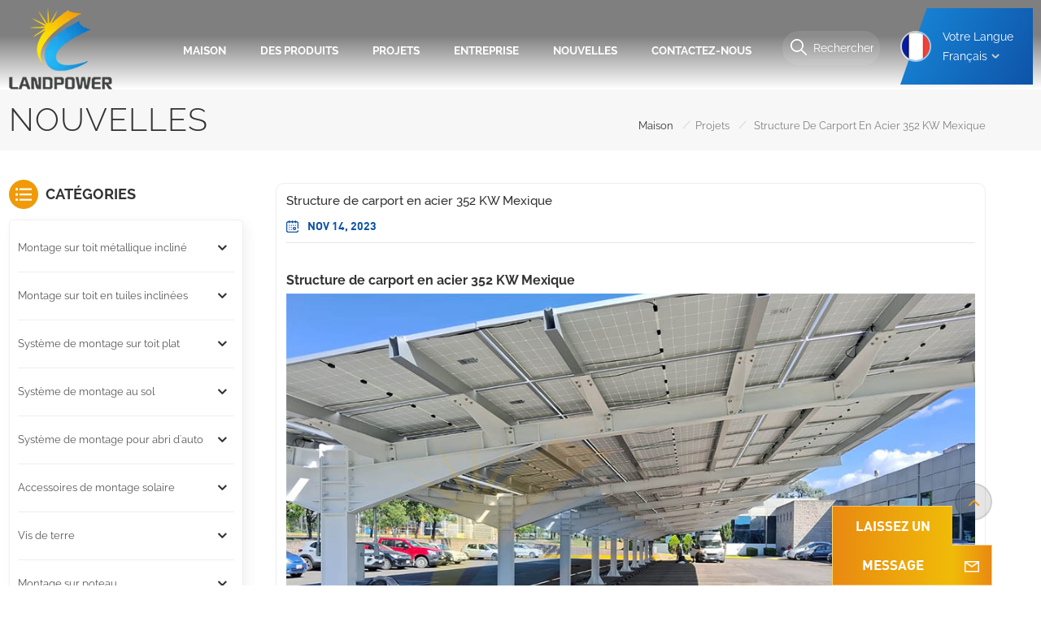

--- FILE ---
content_type: text/html; charset=UTF-8
request_url: https://fr.landpowersolar.com/steel-carport-structure-352-kw-mexico
body_size: 14502
content:
<!DOCTYPE html PUBLIC "-//W3C//DTD XHTML 1.0 Transitional//EN" "http://www.w3.org/TR/xhtml1/DTD/xhtml1-transitional.dtd">
<html xmlns="http://www.w3.org/1999/xhtml">
<head>
<meta http-equiv="X-UA-Compatible" content="IE=edge">
<meta name="viewport" content="width=device-width,initial-scale=1,minimum-scale=1,maximum-scale=1,user-scalable=no,viewport-fit=cover">
<meta http-equiv="Content-Type" content="text/html; charset=utf-8" />
<meta http-equiv="X-UA-Compatible" content="IE=edge,Chrome=1" />
<meta http-equiv="X-UA-Compatible" content="IE=9" />
<meta http-equiv="Content-Type" content="text/html; charset=utf-8" />
	<meta name="csrf-token" content="XbmPqT1gco66j7bmfKjCl6YGT3fbr2s8Awmbtr6e">
	<title>Structure de carport en acier 352 KW Mexique - landpowersolar.com</title>
	<meta name="description" content="Structure de carport en acier 352 KW Mexique




La station d'alimentation solaire pour abri de voiture utilise un abri de voiture solaire en acier unipolaire, plus d'espace pour le stationnement de voiture, beau, facile et rapide &agrave; installer, pour plus de d&eacute;tails, veuillez cliquer ici" />
	<meta name="keywords" content="Structure de carport en acier 352 KW Mexique" />
	<link rel="shortcut icon" href="https://fr.landpowersolar.com/storage/uploads/images/202302/28/1677548970_ffPjDK5tBX.png" type="image/png">

			<link rel="alternate" hreflang="EngLish" href="https://www.landpowersolar.com/steel-carport-structure-352-kw-mexico" />
			<link rel="alternate" hreflang="Español" href="https://es.landpowersolar.com/steel-carport-structure-352-kw-mexico" />
			<link rel="alternate" hreflang="Português" href="https://pt.landpowersolar.com/steel-carport-structure-352-kw-mexico" />
			<link rel="alternate" hreflang="Deutsch" href="https://de.landpowersolar.com/steel-carport-structure-352-kw-mexico" />
			<link rel="alternate" hreflang="Français" href="https://fr.landpowersolar.com/steel-carport-structure-352-kw-mexico" />
			<link rel="alternate" hreflang="română" href="https://ro.landpowersolar.com/steel-carport-structure-352-kw-mexico" />
			<link rel="alternate" hreflang="日本語" href="https://ja.landpowersolar.com/steel-carport-structure-352-kw-mexico" />
			<link rel="alternate" hreflang="한국어" href="https://ko.landpowersolar.com/steel-carport-structure-352-kw-mexico" />
			<link rel="alternate" hreflang="Italiano" href="https://it.landpowersolar.com/steel-carport-structure-352-kw-mexico" />
			<link rel="alternate" hreflang="Magyar" href="https://hu.landpowersolar.com/steel-carport-structure-352-kw-mexico" />
		<link rel="alternate" href="https://www.landpowersolar.com/steel-carport-structure-352-kw-mexico" hreflang="x-default" />
	<link type="text/css" rel="stylesheet" href="https://fr.landpowersolar.com/images/moban.css">
<link type="text/css" rel="stylesheet" href="https://fr.landpowersolar.com/front/css/bootstrap.css">
<link type="text/css" rel="stylesheet" href="https://fr.landpowersolar.com/front/css/style.css">

	<script type="text/javascript" src="https://fr.landpowersolar.com/front/js/jquery-1.8.3.js"></script>
<script type="text/javascript" src="https://fr.landpowersolar.com/front/js/bootstrap.min.js"></script>
<script type="text/javascript" src="https://fr.landpowersolar.com/front/js/swiper.min.js"></script>
<script type="text/javascript">
	//fixed-nav
	$(document).on("scroll",function(){
		if($(document).scrollTop()>20){
			$("header").removeClass("large").addClass("small");
		}
		else{
			$("header").removeClass("small").addClass("large");
		}
	});
</script>


<!--[if ie9]
<script src="https://fr.landpowersolar.com/front/js/html5shiv.min.js"></script>
<script src="https://fr.landpowersolar.com/front/js/respond.min.js"></script>
-->

<!--[if IE 8]>
    <script src="https://oss.maxcdn.com/libs/html5shiv/3.7.0/html5shiv.js"></script>
    <script src="https://oss.maxcdn.com/libs/respond.js/1.3.0/respond.min.js"></script>
<![endif]-->


	<meta name="google-site-verification" content="-f2cthrorKcJ-QIJxPg_Itxuv-qlJw_TgIzSpTu5z9Q" />
	<!-- Google Tag Manager -->
<script>(function(w,d,s,l,i){w[l]=w[l]||[];w[l].push({'gtm.start':
new Date().getTime(),event:'gtm.js'});var f=d.getElementsByTagName(s)[0],
j=d.createElement(s),dl=l!='dataLayer'?'&l='+l:'';j.async=true;j.src=
'https://www.googletagmanager.com/gtm.js?id='+i+dl;f.parentNode.insertBefore(j,f);
})(window,document,'script','dataLayer','GTM-MKK48PMT');</script>
<!-- End Google Tag Manager -->
	</head>

<body  oncontextmenu="return false" onselectstart="return false" ondragstart="return false" onbeforecopy="return false" oncopy=document.selection.empty() onselect=document.selection.empty()>

<header class=" large" role="navigation">

<div class="header">
	<div class="container">
		<ul class="language">
			<li>
				<div class="menu">
					<em class="menu-title">
																																																																																												<picture>
										<source type="image/webp" srcset="storage/uploads/images/202302/28/1677571018_jqete1NLp0.webp">
										<source type="image/jpeg" srcset="storage/uploads/images/202302/28/1677571018_jqete1NLp0.jpg">
										<img src="https://fr.landpowersolar.com/storage/uploads/images/202302/28/1677571018_jqete1NLp0.jpg" alt="Français">
									</picture>
														<p>Votre langue<span>Français<i></i></span></p></em>
																																																																											<div class="menu-dropdown">
						<ul class="list clearfix">
														<li class=""><a href="https://www.landpowersolar.com/steel-carport-structure-352-kw-mexico">										<picture>
											<source type="image/webp" srcset="storage/uploads/images/202302/28/1677570876_udIWaGkAZV.webp">
											<source type="image/jpeg" srcset="storage/uploads/images/202302/28/1677570876_udIWaGkAZV.jpg">
											<img src="https://fr.landpowersolar.com/storage/uploads/images/202302/28/1677570876_udIWaGkAZV.jpg" alt="EngLish">
										</picture>
									<p>EngLish</p></a></li>
														<li class=""><a href="https://es.landpowersolar.com/steel-carport-structure-352-kw-mexico">										<picture>
											<source type="image/webp" srcset="storage/uploads/images/202302/28/1677570889_ChufoTP8Bg.webp">
											<source type="image/jpeg" srcset="storage/uploads/images/202302/28/1677570889_ChufoTP8Bg.jpg">
											<img src="https://fr.landpowersolar.com/storage/uploads/images/202302/28/1677570889_ChufoTP8Bg.jpg" alt="Español">
										</picture>
									<p>Español</p></a></li>
														<li class=""><a href="https://pt.landpowersolar.com/steel-carport-structure-352-kw-mexico">										<picture>
											<source type="image/webp" srcset="storage/uploads/images/202302/28/1677570915_8T33mjYXth.webp">
											<source type="image/jpeg" srcset="storage/uploads/images/202302/28/1677570915_8T33mjYXth.jpg">
											<img src="https://fr.landpowersolar.com/storage/uploads/images/202302/28/1677570915_8T33mjYXth.jpg" alt="Português">
										</picture>
									<p>Português</p></a></li>
														<li class=""><a href="https://de.landpowersolar.com/steel-carport-structure-352-kw-mexico">										<picture>
											<source type="image/webp" srcset="storage/uploads/images/202302/28/1677570934_X3y76182Wl.webp">
											<source type="image/jpeg" srcset="storage/uploads/images/202302/28/1677570934_X3y76182Wl.jpg">
											<img src="https://fr.landpowersolar.com/storage/uploads/images/202302/28/1677570934_X3y76182Wl.jpg" alt="Deutsch">
										</picture>
									<p>Deutsch</p></a></li>
														<li class=" active "><a href="https://fr.landpowersolar.com/steel-carport-structure-352-kw-mexico">										<picture>
											<source type="image/webp" srcset="storage/uploads/images/202302/28/1677571018_jqete1NLp0.webp">
											<source type="image/jpeg" srcset="storage/uploads/images/202302/28/1677571018_jqete1NLp0.jpg">
											<img src="https://fr.landpowersolar.com/storage/uploads/images/202302/28/1677571018_jqete1NLp0.jpg" alt="Français">
										</picture>
									<p>Français</p></a></li>
														<li class=""><a href="https://ro.landpowersolar.com/steel-carport-structure-352-kw-mexico">										<picture>
											<source type="image/webp" srcset="storage/uploads/images/202302/28/1677570951_dTMlKPsKYb.webp">
											<source type="image/jpeg" srcset="storage/uploads/images/202302/28/1677570951_dTMlKPsKYb.jpg">
											<img src="https://fr.landpowersolar.com/storage/uploads/images/202302/28/1677570951_dTMlKPsKYb.jpg" alt="română">
										</picture>
									<p>română</p></a></li>
														<li class=""><a href="https://ja.landpowersolar.com/steel-carport-structure-352-kw-mexico">										<picture>
											<source type="image/webp" srcset="storage/uploads/images/202302/28/1677571000_nImQTij7yl.webp">
											<source type="image/jpeg" srcset="storage/uploads/images/202302/28/1677571000_nImQTij7yl.jpg">
											<img src="https://fr.landpowersolar.com/storage/uploads/images/202302/28/1677571000_nImQTij7yl.jpg" alt="日本語">
										</picture>
									<p>日本語</p></a></li>
														<li class=""><a href="https://ko.landpowersolar.com/steel-carport-structure-352-kw-mexico">										<picture>
											<source type="image/webp" srcset="storage/uploads/images/202302/28/1677571031_CiBOB4fIFK.webp">
											<source type="image/jpeg" srcset="storage/uploads/images/202302/28/1677571031_CiBOB4fIFK.jpg">
											<img src="https://fr.landpowersolar.com/storage/uploads/images/202302/28/1677571031_CiBOB4fIFK.jpg" alt="한국어">
										</picture>
									<p>한국어</p></a></li>
														<li class=""><a href="https://it.landpowersolar.com/steel-carport-structure-352-kw-mexico">										<picture>
											<source type="image/webp" srcset="storage/uploads/images/202303/01/1677653341_3K6JMDbmTg.webp">
											<source type="image/jpeg" srcset="storage/uploads/images/202303/01/1677653341_3K6JMDbmTg.jpg">
											<img src="https://fr.landpowersolar.com/storage/uploads/images/202303/01/1677653341_3K6JMDbmTg.jpg" alt="Italiano">
										</picture>
									<p>Italiano</p></a></li>
														<li class=""><a href="https://hu.landpowersolar.com/steel-carport-structure-352-kw-mexico">										<picture>
											<source type="image/webp" srcset="storage/uploads/images/202302/28/1677571151_uKigJaSx0f.webp">
											<source type="image/jpeg" srcset="storage/uploads/images/202302/28/1677571151_uKigJaSx0f.jpg">
											<img src="https://fr.landpowersolar.com/storage/uploads/images/202302/28/1677571151_uKigJaSx0f.jpg" alt="Magyar">
										</picture>
									<p>Magyar</p></a></li>
													</ul>
					</div>
				</div>
			</li>
		</ul>
		<section class="search_content">
			<form action="https://fr.landpowersolar.com/search" method="get">
				<div class="search-wrapper">
					<div class="search_column">
						<div class="input-holder" onclick="searchToggle(this, event);">
							<div class="search_main">
								<i class="icon"></i>
								<input name="search_keyword" type="text" class="search-input" placeholder="Rechercher des informations
">
								<button class="search-icon"><input type="submit" class="btn_search5" value=""></button>
							</div>
							<div class="search_tags">
								<p>Recherches populaires
 :</p>
																										<a href="https://fr.landpowersolar.com/solar-pole-mount">support de poteau solaire</a>
																		<a href="https://fr.landpowersolar.com/adjustable-solar-pole-mount">support de poteau solaire réglable</a>
																		<a href="https://fr.landpowersolar.com/flat-roof-solar-mounting">montage solaire sur toit plat</a>
																		<a href="https://fr.landpowersolar.com/steel-solar-carport-mounting">montage d&#039;un abri de voiture solaire en acier</a>
																		<a href="https://fr.landpowersolar.com/waterproof-solar-carport">Abri de voiture solaire étanche</a>
																		<a href="https://fr.landpowersolar.com/solar-carport-system">Système d&#039;abri de voiture solaire</a>
																		<a href="https://fr.landpowersolar.com/landscape-flat-roof-mounting">montage paysager sur toit plat</a>
																		<a href="https://fr.landpowersolar.com/flat-roof-mounting-solutions">Solutions de montage sur toit plat</a>
																								</div>
						</div>
						<span class="close" onclick="searchToggle(this, event);"></span>
					</div>
					<div class="search-overlay" onclick="searchToggle(this, event);"></div>
				</div>
			</form>
		</section>
		<div class="mainmenu-area">
			<div class="mainmenu-left visible-lg visible-md">
				<div class="mainmenu">
					<nav>
						<ul class="clearfix">
							<li  class=""><a href="/">Maison
</a></li>
							
							<li class="product_vmegamenu product_menu_list ">
								<a href="https://fr.landpowersolar.com/products">Des produits
</a>
																<div class="vmegamenu"><div class="container">
									<ul class="vmegamenu_box cleafix">
																					<li class=" has-menu ">
												<a href="https://fr.landpowersolar.com/pitched-metal-roof-mounting" class="title">Montage sur toit métallique incliné</a>
																									<ul class="vmegamenu02">
																													<li><a href="https://fr.landpowersolar.com/trapezoidal-roof-mounting">Montage sur toit trapézoïdal</a></li>
																													<li><a href="https://fr.landpowersolar.com/mini-rail-mounting-for-trapezoidalcorrugated-roof">Montage sur mini rail pour toit trapézoïdal/ondulé</a></li>
																													<li><a href="https://fr.landpowersolar.com/urail-mounting-for-trapezoidalcorrugated-roof">Montage URail pour toit trapézoïdal/ondulé</a></li>
																													<li><a href="https://fr.landpowersolar.com/corrugated-roof-mounting">Montage sur toit ondulé</a></li>
																													<li><a href="https://fr.landpowersolar.com/standing-seam-roof-mounting">Montage sur toit à joint debout</a></li>
																													<li><a href="https://fr.landpowersolar.com/angle-adjustable-tilted-roof-mounting">Montage sur toit incliné à angle réglable</a></li>
																											</ul>
																							</li>
																					<li class=" has-menu ">
												<a href="https://fr.landpowersolar.com/pitched-tile-roof-mounting" class="title">Montage sur toit en tuiles inclinées</a>
																									<ul class="vmegamenu02">
																													<li><a href="https://fr.landpowersolar.com/tiled-roof-solar-mounting-systems">Systèmes de montage solaire sur toit en tuiles</a></li>
																													<li><a href="https://fr.landpowersolar.com/asphalt-shingle-roof-solar-mounting-698">Montage solaire sur toit en bardeaux d&#039;asphalte</a></li>
																											</ul>
																							</li>
																					<li class=" has-menu ">
												<a href="https://fr.landpowersolar.com/flat-roof-mounting-system" class="title">Système de montage sur toit plat</a>
																									<ul class="vmegamenu02">
																													<li><a href="https://fr.landpowersolar.com/flat-roof-solar-mounting-landscape">Montage solaire sur toit plat - Paysage</a></li>
																													<li><a href="https://fr.landpowersolar.com/flat-roof-solar-mounting-portrait">Montage solaire sur toit plat-Portrait</a></li>
																													<li><a href="https://fr.landpowersolar.com/east-west-flat-roof-solar-mounting">Montage solaire sur toit plat est-ouest</a></li>
																											</ul>
																							</li>
																					<li class=" has-menu ">
												<a href="https://fr.landpowersolar.com/ground-mounting-system" class="title">Système de montage au sol</a>
																									<ul class="vmegamenu02">
																													<li><a href="https://fr.landpowersolar.com/aluminium-ground-mounting-structure">Structure de montage au sol en aluminium</a></li>
																													<li><a href="https://fr.landpowersolar.com/greenhouse-solar-mounting-structure">Structure de montage solaire pour serre</a></li>
																													<li><a href="https://fr.landpowersolar.com/steel-ground-mounting-structure">Structure de montage au sol en acier</a></li>
																											</ul>
																							</li>
																					<li class=" has-menu ">
												<a href="https://fr.landpowersolar.com/carport-mounting-system" class="title">Système de montage pour abri d&#039;auto</a>
																									<ul class="vmegamenu02">
																													<li><a href="https://fr.landpowersolar.com/aluminium-carport-mounting-structure">Structure de montage pour abri de voiture en aluminium</a></li>
																													<li><a href="https://fr.landpowersolar.com/steel-carport-mounting-structure">Structure de montage pour abri de voiture en acier</a></li>
																											</ul>
																							</li>
																					<li class=" has-menu ">
												<a href="https://fr.landpowersolar.com/solar-mounting-accessories" class="title">Accessoires de montage solaire</a>
																									<ul class="vmegamenu02">
																													<li><a href="https://fr.landpowersolar.com/roof-mounting-accessories">Accessoires de montage sur le toit</a></li>
																													<li><a href="https://fr.landpowersolar.com/cable-and-earthing-clips-accessories">Accessoires pour câbles et clips de mise à la terre</a></li>
																											</ul>
																							</li>
																					<li class=" has-menu ">
												<a href="https://fr.landpowersolar.com/ground-screw" class="title">Vis de terre</a>
																									<ul class="vmegamenu02">
																													<li><a href="https://fr.landpowersolar.com/solar-ground-screw-778">Vis de terre solaire</a></li>
																											</ul>
																							</li>
																					<li class=" has-menu ">
												<a href="https://fr.landpowersolar.com/pole-mounting" class="title">Montage sur poteau</a>
																									<ul class="vmegamenu02">
																													<li><a href="https://fr.landpowersolar.com/top-of-solar-pole-mount">Haut du support de poteau solaire</a></li>
																													<li><a href="https://fr.landpowersolar.com/side-of-solar-pole-mount">Côté du support de poteau solaire</a></li>
																											</ul>
																							</li>
																					<li class=" has-menu ">
												<a href="https://fr.landpowersolar.com/facade-solar-mounting" class="title">Montage solaire en façade</a>
																									<ul class="vmegamenu02">
																													<li><a href="https://fr.landpowersolar.com/solar-panel-wall-mounting">Montage mural de panneaux solaires</a></li>
																													<li><a href="https://fr.landpowersolar.com/balcony-solar-mounting-kit">Kit de montage solaire pour balcon</a></li>
																											</ul>
																							</li>
																			</ul>
									</div></div>
															</li>
							
															<li class="">
									<a href="projects">Projets</a>
																	</li>
														
															<li class="">
									<a href="company">Entreprise</a>
									<ul class="vmegamenu">
																																	<li><a href="https://fr.landpowersolar.com/about-us">À propos de nous</a></li>
																							<li><a href="https://fr.landpowersolar.com/certificate-honor-724">Certificat d&#039;honneur</a></li>
																							<li><a href="https://fr.landpowersolar.com/our-culture">Notre culture</a></li>
																							<li><a href="https://fr.landpowersolar.com/quality-assurance">Assurance qualité</a></li>
																					
									</ul>
								</li>
							
							
															<li class="">
									<a href="news">Nouvelles</a>
																	</li>
														
															<li class="">
									<a href="contact-us">Contactez-nous</a>
																	</li>
													</ul>
					</nav>
				</div>
			</div>
		</div>
		<div id="logo">
			<a href="/" class="img">					<picture>
						<source type="image/webp" srcset="storage/uploads/images/202302/28/1677548956_MRGrLWnZvP.webp">
						<source type="image/jpeg" srcset="storage/uploads/images/202302/28/1677548956_MRGrLWnZvP.png">
						<img src="https://fr.landpowersolar.com/storage/uploads/images/202302/28/1677548956_MRGrLWnZvP.png" alt="Xiamen Landpower Solar Technology Co., Ltd">
					</picture>
				</a>
		</div>

		<div class="wrapper">
			<nav id="main-nav">
				<ul class="first-nav">
					<li class="select_logo"><a href="/">								<picture>
									<source type="image/webp" srcset="storage/uploads/images/202302/28/1677548956_MRGrLWnZvP.webp">
									<source type="image/jpeg" srcset="storage/uploads/images/202302/28/1677548956_MRGrLWnZvP.png">
									<img src="https://fr.landpowersolar.com/storage/uploads/images/202302/28/1677548956_MRGrLWnZvP.png" alt="Xiamen Landpower Solar Technology Co., Ltd">
								</picture>
							</a></li>
				</ul>
				<ul class="second-nav">
					<li class="">
						<a href="https://fr.landpowersolar.com/products">Des produits
</a>
						<ul class="nav_child">
															<li class=" has-menu "><a href="https://fr.landpowersolar.com/pitched-metal-roof-mounting" class="title">Montage sur toit métallique incliné</a>
																			<ul class="nav_child">
																							<li><a href="https://fr.landpowersolar.com/trapezoidal-roof-mounting">Montage sur toit trapézoïdal</a></li>
																							<li><a href="https://fr.landpowersolar.com/mini-rail-mounting-for-trapezoidalcorrugated-roof">Montage sur mini rail pour toit trapézoïdal/ondulé</a></li>
																							<li><a href="https://fr.landpowersolar.com/urail-mounting-for-trapezoidalcorrugated-roof">Montage URail pour toit trapézoïdal/ondulé</a></li>
																							<li><a href="https://fr.landpowersolar.com/corrugated-roof-mounting">Montage sur toit ondulé</a></li>
																							<li><a href="https://fr.landpowersolar.com/standing-seam-roof-mounting">Montage sur toit à joint debout</a></li>
																							<li><a href="https://fr.landpowersolar.com/angle-adjustable-tilted-roof-mounting">Montage sur toit incliné à angle réglable</a></li>
																					</ul>
																	</li>
															<li class=" has-menu "><a href="https://fr.landpowersolar.com/pitched-tile-roof-mounting" class="title">Montage sur toit en tuiles inclinées</a>
																			<ul class="nav_child">
																							<li><a href="https://fr.landpowersolar.com/tiled-roof-solar-mounting-systems">Systèmes de montage solaire sur toit en tuiles</a></li>
																							<li><a href="https://fr.landpowersolar.com/asphalt-shingle-roof-solar-mounting-698">Montage solaire sur toit en bardeaux d&#039;asphalte</a></li>
																					</ul>
																	</li>
															<li class=" has-menu "><a href="https://fr.landpowersolar.com/flat-roof-mounting-system" class="title">Système de montage sur toit plat</a>
																			<ul class="nav_child">
																							<li><a href="https://fr.landpowersolar.com/flat-roof-solar-mounting-landscape">Montage solaire sur toit plat - Paysage</a></li>
																							<li><a href="https://fr.landpowersolar.com/flat-roof-solar-mounting-portrait">Montage solaire sur toit plat-Portrait</a></li>
																							<li><a href="https://fr.landpowersolar.com/east-west-flat-roof-solar-mounting">Montage solaire sur toit plat est-ouest</a></li>
																					</ul>
																	</li>
															<li class=" has-menu "><a href="https://fr.landpowersolar.com/ground-mounting-system" class="title">Système de montage au sol</a>
																			<ul class="nav_child">
																							<li><a href="https://fr.landpowersolar.com/aluminium-ground-mounting-structure">Structure de montage au sol en aluminium</a></li>
																							<li><a href="https://fr.landpowersolar.com/greenhouse-solar-mounting-structure">Structure de montage solaire pour serre</a></li>
																							<li><a href="https://fr.landpowersolar.com/steel-ground-mounting-structure">Structure de montage au sol en acier</a></li>
																					</ul>
																	</li>
															<li class=" has-menu "><a href="https://fr.landpowersolar.com/carport-mounting-system" class="title">Système de montage pour abri d&#039;auto</a>
																			<ul class="nav_child">
																							<li><a href="https://fr.landpowersolar.com/aluminium-carport-mounting-structure">Structure de montage pour abri de voiture en aluminium</a></li>
																							<li><a href="https://fr.landpowersolar.com/steel-carport-mounting-structure">Structure de montage pour abri de voiture en acier</a></li>
																					</ul>
																	</li>
															<li class=" has-menu "><a href="https://fr.landpowersolar.com/solar-mounting-accessories" class="title">Accessoires de montage solaire</a>
																			<ul class="nav_child">
																							<li><a href="https://fr.landpowersolar.com/roof-mounting-accessories">Accessoires de montage sur le toit</a></li>
																							<li><a href="https://fr.landpowersolar.com/cable-and-earthing-clips-accessories">Accessoires pour câbles et clips de mise à la terre</a></li>
																					</ul>
																	</li>
															<li class=" has-menu "><a href="https://fr.landpowersolar.com/ground-screw" class="title">Vis de terre</a>
																			<ul class="nav_child">
																							<li><a href="https://fr.landpowersolar.com/solar-ground-screw-778">Vis de terre solaire</a></li>
																					</ul>
																	</li>
															<li class=" has-menu "><a href="https://fr.landpowersolar.com/pole-mounting" class="title">Montage sur poteau</a>
																			<ul class="nav_child">
																							<li><a href="https://fr.landpowersolar.com/top-of-solar-pole-mount">Haut du support de poteau solaire</a></li>
																							<li><a href="https://fr.landpowersolar.com/side-of-solar-pole-mount">Côté du support de poteau solaire</a></li>
																					</ul>
																	</li>
															<li class=" has-menu "><a href="https://fr.landpowersolar.com/facade-solar-mounting" class="title">Montage solaire en façade</a>
																			<ul class="nav_child">
																							<li><a href="https://fr.landpowersolar.com/solar-panel-wall-mounting">Montage mural de panneaux solaires</a></li>
																							<li><a href="https://fr.landpowersolar.com/balcony-solar-mounting-kit">Kit de montage solaire pour balcon</a></li>
																					</ul>
																	</li>
													</ul>
					</li>
											<li class="">
							<a href="company">Entreprise</a>
							<ul class="nav_child">
																											<li><a href="https://fr.landpowersolar.com/about-us">À propos de nous</a></li>
																			<li><a href="https://fr.landpowersolar.com/certificate-honor-724">Certificat d&#039;honneur</a></li>
																			<li><a href="https://fr.landpowersolar.com/our-culture">Notre culture</a></li>
																			<li><a href="https://fr.landpowersolar.com/quality-assurance">Assurance qualité</a></li>
																	
							</ul>
						</li>
					
											<li class="">
							<a href="news">Nouvelles</a>
													</li>
																<li class="">
							<a href="projects">Projets</a>
													</li>
																<li class="">
							<a href="contact-us">Contactez-nous</a>
													</li>
									</ul>
				<ul class="select_contact">
																<a  rel="nofollow" target="_blank" href="tel:+86 -592-6212776" class="select_phone">+86 -592-6212776</a>
										<li><a href="contact-us" class="main_more">Obtenir un devis
</a></li>
				</ul>
				<ul class="select_lan clearfix">
					<li class="title">Choisir la langue
 <i class="fa fa-angle-double-down"></i></li>
											<li><a href="https://www.landpowersolar.com/steel-carport-structure-352-kw-mexico">									<picture>
										<source type="image/webp" srcset="storage/uploads/images/202302/28/1677570876_udIWaGkAZV.webp">
										<source type="image/jpeg" srcset="storage/uploads/images/202302/28/1677570876_udIWaGkAZV.jpg">
										<img src="https://fr.landpowersolar.com/storage/uploads/images/202302/28/1677570876_udIWaGkAZV.jpg" alt="EngLish">
									</picture>
								<p>EngLish</p></a></li>
											<li><a href="https://es.landpowersolar.com/steel-carport-structure-352-kw-mexico">									<picture>
										<source type="image/webp" srcset="storage/uploads/images/202302/28/1677570889_ChufoTP8Bg.webp">
										<source type="image/jpeg" srcset="storage/uploads/images/202302/28/1677570889_ChufoTP8Bg.jpg">
										<img src="https://fr.landpowersolar.com/storage/uploads/images/202302/28/1677570889_ChufoTP8Bg.jpg" alt="Español">
									</picture>
								<p>Español</p></a></li>
											<li><a href="https://pt.landpowersolar.com/steel-carport-structure-352-kw-mexico">									<picture>
										<source type="image/webp" srcset="storage/uploads/images/202302/28/1677570915_8T33mjYXth.webp">
										<source type="image/jpeg" srcset="storage/uploads/images/202302/28/1677570915_8T33mjYXth.jpg">
										<img src="https://fr.landpowersolar.com/storage/uploads/images/202302/28/1677570915_8T33mjYXth.jpg" alt="Português">
									</picture>
								<p>Português</p></a></li>
											<li><a href="https://de.landpowersolar.com/steel-carport-structure-352-kw-mexico">									<picture>
										<source type="image/webp" srcset="storage/uploads/images/202302/28/1677570934_X3y76182Wl.webp">
										<source type="image/jpeg" srcset="storage/uploads/images/202302/28/1677570934_X3y76182Wl.jpg">
										<img src="https://fr.landpowersolar.com/storage/uploads/images/202302/28/1677570934_X3y76182Wl.jpg" alt="Deutsch">
									</picture>
								<p>Deutsch</p></a></li>
											<li><a href="https://fr.landpowersolar.com/steel-carport-structure-352-kw-mexico">									<picture>
										<source type="image/webp" srcset="storage/uploads/images/202302/28/1677571018_jqete1NLp0.webp">
										<source type="image/jpeg" srcset="storage/uploads/images/202302/28/1677571018_jqete1NLp0.jpg">
										<img src="https://fr.landpowersolar.com/storage/uploads/images/202302/28/1677571018_jqete1NLp0.jpg" alt="Français">
									</picture>
								<p>Français</p></a></li>
											<li><a href="https://ro.landpowersolar.com/steel-carport-structure-352-kw-mexico">									<picture>
										<source type="image/webp" srcset="storage/uploads/images/202302/28/1677570951_dTMlKPsKYb.webp">
										<source type="image/jpeg" srcset="storage/uploads/images/202302/28/1677570951_dTMlKPsKYb.jpg">
										<img src="https://fr.landpowersolar.com/storage/uploads/images/202302/28/1677570951_dTMlKPsKYb.jpg" alt="română">
									</picture>
								<p>română</p></a></li>
											<li><a href="https://ja.landpowersolar.com/steel-carport-structure-352-kw-mexico">									<picture>
										<source type="image/webp" srcset="storage/uploads/images/202302/28/1677571000_nImQTij7yl.webp">
										<source type="image/jpeg" srcset="storage/uploads/images/202302/28/1677571000_nImQTij7yl.jpg">
										<img src="https://fr.landpowersolar.com/storage/uploads/images/202302/28/1677571000_nImQTij7yl.jpg" alt="日本語">
									</picture>
								<p>日本語</p></a></li>
											<li><a href="https://ko.landpowersolar.com/steel-carport-structure-352-kw-mexico">									<picture>
										<source type="image/webp" srcset="storage/uploads/images/202302/28/1677571031_CiBOB4fIFK.webp">
										<source type="image/jpeg" srcset="storage/uploads/images/202302/28/1677571031_CiBOB4fIFK.jpg">
										<img src="https://fr.landpowersolar.com/storage/uploads/images/202302/28/1677571031_CiBOB4fIFK.jpg" alt="한국어">
									</picture>
								<p>한국어</p></a></li>
											<li><a href="https://it.landpowersolar.com/steel-carport-structure-352-kw-mexico">									<picture>
										<source type="image/webp" srcset="storage/uploads/images/202303/01/1677653341_3K6JMDbmTg.webp">
										<source type="image/jpeg" srcset="storage/uploads/images/202303/01/1677653341_3K6JMDbmTg.jpg">
										<img src="https://fr.landpowersolar.com/storage/uploads/images/202303/01/1677653341_3K6JMDbmTg.jpg" alt="Italiano">
									</picture>
								<p>Italiano</p></a></li>
											<li><a href="https://hu.landpowersolar.com/steel-carport-structure-352-kw-mexico">									<picture>
										<source type="image/webp" srcset="storage/uploads/images/202302/28/1677571151_uKigJaSx0f.webp">
										<source type="image/jpeg" srcset="storage/uploads/images/202302/28/1677571151_uKigJaSx0f.jpg">
										<img src="https://fr.landpowersolar.com/storage/uploads/images/202302/28/1677571151_uKigJaSx0f.jpg" alt="Magyar">
									</picture>
								<p>Magyar</p></a></li>
									</ul>
				<ul class="social_icons">
					<li class="title">Share <i class="fa fa-angle-double-down"></i></li>
																		<li><a href="https://www.youtube.com/@LandpowerSolar" rel="nofollow" target="_blank"><img src="https://fr.landpowersolar.com/storage/uploads/images/202412/25/1735107614_TNFdnWs19r.png" alt="youtube"></a></li>
													<li><a href="https://www.facebook.com/LandpowerSolar" rel="nofollow" target="_blank"><img src="https://fr.landpowersolar.com/storage/uploads/images/202412/25/1735107518_byGaAQs1PF.png" alt="Facebook"></a></li>
													<li><a href="https://twitter.com/landpowersolar" rel="nofollow" target="_blank"><img src="https://fr.landpowersolar.com/storage/uploads/images/202412/25/1735107569_qObFPoIROb.png" alt="twitter"></a></li>
													<li><a href="https://www.instagram.com/landpowersolar/" rel="nofollow" target="_blank"><img src="https://fr.landpowersolar.com/storage/uploads/images/202412/25/1735107419_tkAZBecDLT.png" alt="instagram.com"></a></li>
															</ul>

			</nav>

			<a class="toggle">
				<span></span>
				<span></span>
				<span></span>
			</a>
		</div>

	</div>

</div>

</header>

<div class="height"></div>
<div class="page_banner">
                                </div>

<div class="index_container">

	<div class="page_section clearfix">
        <div class="page_breand">
            <div class="container">
            <div class="row">
                <div class="main_title">
                    <em>Nouvelles
</em>
                </div>
                <div class="breadcrumb clearfix">
                    <a class="home" href="/" title="Return to Home"> Maison
</a>
                                            <i>/</i><a href="https://fr.landpowersolar.com/projects">Projets</a>
                                        <i>/</i>
                    <h2>Structure de carport en acier 352 KW Mexique</h2>
                </div>
            </div>
            </div>
        </div>
        <div class="container">
        <div class="row">
            <div class="page-right clearfix">
                <div class="news_detail_info clearfix">
                    <div class="news_detail_title">
                        <em class="title">Structure de carport en acier 352 KW Mexique</em>
                        <span class="page_date">                                Nov 14, 2023
                            </span>
                    </div>
                    <div class="txt">
                        <p><strong>Structure de carport en acier 352 KW Mexique</strong></p>
<p><img title="steel solar carport structure" src="/storage/uploads/images/202311/14/1699961216_Agax4Egu7M.jpg" alt="steel solar carport structure" /></p>
<p><img title="solar steel carport mounting" src="/storage/uploads/images/202311/14/1699961470_IzYKm7EW4Y.jpg" alt="solar steel carport mounting" /></p>
<p><img title="steel solar carport structure" src="/storage/uploads/images/202311/14/1699961735_CmeU8xPdwu.jpg" alt="steel solar carport structure" /></p>
<p><img title="solar panel carport structure" src="/storage/uploads/images/202311/14/1699962034_dDpAPby5re.jpg" alt="solar panel carport structure" /></p>
<p><span style="font-family: arial, helvetica, sans-serif; font-size: 16px;">La station d'alimentation solaire pour abri de voiture utilise un abri de voiture solaire en acier unipolaire, plus d'espace pour le stationnement de voiture, beau, facile et rapide &agrave; installer, pour plus de d&eacute;tails, veuillez cliquer ici&nbsp;:<a title="Structure de montage pour abri de voiture en acier" href="/steel-carport-mounting-structure"><strong><span style="color: #e67e23;">Structure de montage pour abri de voiture en acier</span></strong></a></span></p>
                    </div>

                </div>
                <ul class="navigation clearfix">
                    
                        <li class="prev_post">
                            <a href="https://fr.landpowersolar.com/eastwest-roof-mounting11-mw-philippine">
                                <span class="meta_nav">Post précédent
</span>
                                <p class="post_title">Montage sur toit est/ouest1,1 MW Philippines</p>
                            </a>
                        </li>
                                        
                        <li class="next_post">
                            <a href="https://fr.landpowersolar.com/ballasted-mounting-15mw-belgium">
                                <span class="meta_nav">Prochain article
</span>
                                <p class="post_title">Montage lesté 1,5 MW Belgique</p>
                            </a>
                        </li>
                                        </ul>
            </div>
            <div class="page-left clearfix">
	<div class="left_fixed"><div class="left_fixed_box">
			<div id="right_column" class="left-cat column clearfix">
				<section class="block blockcms column_box">
					<div class="fot_title"><em>Catégories
</em><span></span><i class="column_icon_toggle icon-plus-sign"></i></div>
					<div class="block_content toggle_content">
						<ul class="mtree">
															<li class="">
																			<b></b>
																		<div>

										<h2><a href="https://fr.landpowersolar.com/pitched-metal-roof-mounting" class="title">Montage sur toit métallique incliné</a></h2>
									</div>
																			<ul>
																							<li class="">
																										<a href="https://fr.landpowersolar.com/trapezoidal-roof-mounting">Montage sur toit trapézoïdal</a>
																									</li>
																							<li class="">
																										<a href="https://fr.landpowersolar.com/mini-rail-mounting-for-trapezoidalcorrugated-roof">Montage sur mini rail pour toit trapézoïdal/ondulé</a>
																									</li>
																							<li class="">
																										<a href="https://fr.landpowersolar.com/urail-mounting-for-trapezoidalcorrugated-roof">Montage URail pour toit trapézoïdal/ondulé</a>
																									</li>
																							<li class="">
																										<a href="https://fr.landpowersolar.com/corrugated-roof-mounting">Montage sur toit ondulé</a>
																									</li>
																							<li class="">
																										<a href="https://fr.landpowersolar.com/standing-seam-roof-mounting">Montage sur toit à joint debout</a>
																									</li>
																							<li class="">
																										<a href="https://fr.landpowersolar.com/angle-adjustable-tilted-roof-mounting">Montage sur toit incliné à angle réglable</a>
																									</li>
																					</ul>
																		</li>
															<li class="">
																			<b></b>
																		<div>

										<h2><a href="https://fr.landpowersolar.com/pitched-tile-roof-mounting" class="title">Montage sur toit en tuiles inclinées</a></h2>
									</div>
																			<ul>
																							<li class="">
																										<a href="https://fr.landpowersolar.com/tiled-roof-solar-mounting-systems">Systèmes de montage solaire sur toit en tuiles</a>
																									</li>
																							<li class="">
																										<a href="https://fr.landpowersolar.com/asphalt-shingle-roof-solar-mounting-698">Montage solaire sur toit en bardeaux d&#039;asphalte</a>
																									</li>
																					</ul>
																		</li>
															<li class="">
																			<b></b>
																		<div>

										<h2><a href="https://fr.landpowersolar.com/flat-roof-mounting-system" class="title">Système de montage sur toit plat</a></h2>
									</div>
																			<ul>
																							<li class="">
																										<a href="https://fr.landpowersolar.com/flat-roof-solar-mounting-landscape">Montage solaire sur toit plat - Paysage</a>
																									</li>
																							<li class="">
																										<a href="https://fr.landpowersolar.com/flat-roof-solar-mounting-portrait">Montage solaire sur toit plat-Portrait</a>
																									</li>
																							<li class="">
																										<a href="https://fr.landpowersolar.com/east-west-flat-roof-solar-mounting">Montage solaire sur toit plat est-ouest</a>
																									</li>
																					</ul>
																		</li>
															<li class="">
																			<b></b>
																		<div>

										<h2><a href="https://fr.landpowersolar.com/ground-mounting-system" class="title">Système de montage au sol</a></h2>
									</div>
																			<ul>
																							<li class="">
																										<a href="https://fr.landpowersolar.com/aluminium-ground-mounting-structure">Structure de montage au sol en aluminium</a>
																									</li>
																							<li class="">
																										<a href="https://fr.landpowersolar.com/greenhouse-solar-mounting-structure">Structure de montage solaire pour serre</a>
																									</li>
																							<li class="">
																										<a href="https://fr.landpowersolar.com/steel-ground-mounting-structure">Structure de montage au sol en acier</a>
																									</li>
																					</ul>
																		</li>
															<li class="">
																			<b></b>
																		<div>

										<h2><a href="https://fr.landpowersolar.com/carport-mounting-system" class="title">Système de montage pour abri d&#039;auto</a></h2>
									</div>
																			<ul>
																							<li class="">
																										<a href="https://fr.landpowersolar.com/aluminium-carport-mounting-structure">Structure de montage pour abri de voiture en aluminium</a>
																									</li>
																							<li class="">
																										<a href="https://fr.landpowersolar.com/steel-carport-mounting-structure">Structure de montage pour abri de voiture en acier</a>
																									</li>
																					</ul>
																		</li>
															<li class="">
																			<b></b>
																		<div>

										<h2><a href="https://fr.landpowersolar.com/solar-mounting-accessories" class="title">Accessoires de montage solaire</a></h2>
									</div>
																			<ul>
																							<li class="">
																										<a href="https://fr.landpowersolar.com/roof-mounting-accessories">Accessoires de montage sur le toit</a>
																									</li>
																							<li class="">
																										<a href="https://fr.landpowersolar.com/cable-and-earthing-clips-accessories">Accessoires pour câbles et clips de mise à la terre</a>
																									</li>
																					</ul>
																		</li>
															<li class="">
																			<b></b>
																		<div>

										<h2><a href="https://fr.landpowersolar.com/ground-screw" class="title">Vis de terre</a></h2>
									</div>
																			<ul>
																							<li class="">
																										<a href="https://fr.landpowersolar.com/solar-ground-screw-778">Vis de terre solaire</a>
																									</li>
																					</ul>
																		</li>
															<li class="">
																			<b></b>
																		<div>

										<h2><a href="https://fr.landpowersolar.com/pole-mounting" class="title">Montage sur poteau</a></h2>
									</div>
																			<ul>
																							<li class="">
																										<a href="https://fr.landpowersolar.com/top-of-solar-pole-mount">Haut du support de poteau solaire</a>
																									</li>
																							<li class="">
																										<a href="https://fr.landpowersolar.com/side-of-solar-pole-mount">Côté du support de poteau solaire</a>
																									</li>
																					</ul>
																		</li>
													</ul>
					</div>
				</section>
			</div>
			<script type="text/javascript" src="https://fr.landpowersolar.com/front/js/left-mtree.js"></script>
			<div class="left-adv clearfix hidden-xs" style="background-image:url(/front/images/page-banner.jpg)">
				<div class="ovrly"></div>
				<div class="main">
					<a href="contact-us" class="title">Comment pouvons-nous vous aider
</a>
					<div class="text">Vous pouvez nous contacter de la manière qui vous convient. Nous sommes disponibles 24h/24 et 7j/7 par e-mail ou par téléphone.
</div>
					<a href="contact-us"  class="main_more">CONTACTEZ-NOUS
<i></i></a>
				</div>
			</div>
			<div id="right_column" class="left-pro column clearfix">
				<section class="block blockcms column_box">
					<div class="fot_title"><em>Nouveaux produits
</em><span></span><i class="column_icon_toggle icon-plus-sign"></i></div>
					<div class="block_content toggle_content">
						<div class="left_pro_scroll">
							<div class="swiper-container swiper_scroll_height">
								<div class="swiper-wrapper">
																												<div class="swiper-slide"><div class="box clearfix">
												<a href="https://fr.landpowersolar.com/mini-rail-metal-roof-solar-mounting" class="image"><img src="https://fr.landpowersolar.com/storage/uploads/images/202303/28/1679984318_FBFifykJ9T.jpg" alt="mini rail for metal roof"></a>
												<div class="main">
													<a href="https://fr.landpowersolar.com/mini-rail-metal-roof-solar-mounting" class="title">Montage solaire sur toit métallique sur mini rail</a>
													<a rel="nofollow" href="https://fr.landpowersolar.com/mini-rail-metal-roof-solar-mounting" class="page_more">Voir les détails
</a>
												</div>
											</div></div>
																			<div class="swiper-slide"><div class="box clearfix">
												<a href="https://fr.landpowersolar.com/flat-roof-solar-panel-long-side-ballast-mounting" class="image"><img src="https://fr.landpowersolar.com/storage/uploads/images/202412/05/1733389973_OG9ej2klVi.jpg" alt="flat roof solar mounting for long side"></a>
												<div class="main">
													<a href="https://fr.landpowersolar.com/flat-roof-solar-panel-long-side-ballast-mounting" class="title">Montage de ballast latéral long de panneau solaire de toit plat</a>
													<a rel="nofollow" href="https://fr.landpowersolar.com/flat-roof-solar-panel-long-side-ballast-mounting" class="page_more">Voir les détails
</a>
												</div>
											</div></div>
																			<div class="swiper-slide"><div class="box clearfix">
												<a href="https://fr.landpowersolar.com/standing-seam-metal-roof-u-clamp-mounting-systems" class="image"><img src="https://fr.landpowersolar.com/storage/uploads/images/202304/03/1680491439_3NNo0wkBzZ.jpg" alt="Solar module roof fixings for standing seam metal roofs"></a>
												<div class="main">
													<a href="https://fr.landpowersolar.com/standing-seam-metal-roof-u-clamp-mounting-systems" class="title">Systèmes de montage à pince en U pour toit métallique à joint debout</a>
													<a rel="nofollow" href="https://fr.landpowersolar.com/standing-seam-metal-roof-u-clamp-mounting-systems" class="page_more">Voir les détails
</a>
												</div>
											</div></div>
																			<div class="swiper-slide"><div class="box clearfix">
												<a href="https://fr.landpowersolar.com/east-west-flat-roof-ballasted-solar-mounting" class="image"><img src="https://fr.landpowersolar.com/storage/uploads/images/202305/05/1683270142_xVtoakFVCU.jpg" alt="East west ballasted solar mounting"></a>
												<div class="main">
													<a href="https://fr.landpowersolar.com/east-west-flat-roof-ballasted-solar-mounting" class="title">Montage solaire lesté sur toit plat est-ouest</a>
													<a rel="nofollow" href="https://fr.landpowersolar.com/east-west-flat-roof-ballasted-solar-mounting" class="page_more">Voir les détails
</a>
												</div>
											</div></div>
																			<div class="swiper-slide"><div class="box clearfix">
												<a href="https://fr.landpowersolar.com/corrugated-roof-longrail-mounting-systems" class="image"><img src="https://fr.landpowersolar.com/storage/uploads/images/202304/04/1680590692_yvYrPjqsJR.jpg" alt="corrugated roof solar mounts"></a>
												<div class="main">
													<a href="https://fr.landpowersolar.com/corrugated-roof-longrail-mounting-systems" class="title">Systèmes de montage sur rails longs pour toit ondulé</a>
													<a rel="nofollow" href="https://fr.landpowersolar.com/corrugated-roof-longrail-mounting-systems" class="page_more">Voir les détails
</a>
												</div>
											</div></div>
																			<div class="swiper-slide"><div class="box clearfix">
												<a href="https://fr.landpowersolar.com/ballasted-flat-roof-mounting-landscape" class="image"><img src="https://fr.landpowersolar.com/storage/uploads/images/202304/26/1682477683_WVK5SpgPZm.jpg" alt="Ballasted Solar Mounting System"></a>
												<div class="main">
													<a href="https://fr.landpowersolar.com/ballasted-flat-roof-mounting-landscape" class="title">Paysage de montage sur toit plat lesté</a>
													<a rel="nofollow" href="https://fr.landpowersolar.com/ballasted-flat-roof-mounting-landscape" class="page_more">Voir les détails
</a>
												</div>
											</div></div>
																			<div class="swiper-slide"><div class="box clearfix">
												<a href="https://fr.landpowersolar.com/universal-flat-roof-solar-mounting" class="image"><img src="https://fr.landpowersolar.com/storage/uploads/images/202509/19/1758261718_Cn37nbyZpG.jpg" alt=""></a>
												<div class="main">
													<a href="https://fr.landpowersolar.com/universal-flat-roof-solar-mounting" class="title">Support solaire universel pour toit plat</a>
													<a rel="nofollow" href="https://fr.landpowersolar.com/universal-flat-roof-solar-mounting" class="page_more">Voir les détails
</a>
												</div>
											</div></div>
																			<div class="swiper-slide"><div class="box clearfix">
												<a href="https://fr.landpowersolar.com/adjustable-roof-hook-tile-roof-solar-mounting" class="image"><img src="https://fr.landpowersolar.com/storage/uploads/images/202304/10/1681110377_oamQRgIzUs.jpg" alt="tile roof solar mounting"></a>
												<div class="main">
													<a href="https://fr.landpowersolar.com/adjustable-roof-hook-tile-roof-solar-mounting" class="title">Montage solaire de toit en tuile de crochet de toit réglable</a>
													<a rel="nofollow" href="https://fr.landpowersolar.com/adjustable-roof-hook-tile-roof-solar-mounting" class="page_more">Voir les détails
</a>
												</div>
											</div></div>
																	</div>

							</div>
							<div class="swiper-button-next"></div>
							<div class="swiper-button-prev"></div>
						</div>
					</div>
				</section>
			</div>
		</div></div>
</div>
        </div>
        </div>
    </div>

    <div class="letter_content">
    <div class="container">
        <div class="letter_column_box clearfix">
            <div class="left">
                <img src="https://fr.landpowersolar.com/front/images/icon_letter.png" alt="">
                <em class="title">recevez les dernières nouvelles, abonnez-vous à la newsletter</em>
            </div>
            <div class="right">
                <div class="text"><p>Continuez &agrave; lire, restez inform&eacute;, abonnez-vous et nous vous invitons &agrave; nous dire ce que vous en pensez.</p></div>
                <div class="letter-input">
                    <input name="textfield" id="user_email" type="text" class="fot_input" placeholder="Entrez votre adresse email
">
                    <span class="send"><input type="submit" class="" value=""  onclick="add_email_list();">soumettre
</span>
                </div>
            </div>
            <script type="text/javascript">
                function add_email_list(){
                    user_email = $("#user_email").val()
                    if(user_email){
                        $.ajax({
                            type: "post",
                            url: "/newsletter",
                            dataType: "json",
                            headers: {
                                'X-CSRF-TOKEN': $('meta[name="csrf-token"]').attr('content')
                            },
                            data:{email:user_email},
                            success:function (res){
                                if(res.status === true){
                                    alert('Successfully!')
                                }else{
                                    alert(res.msg)
                                }
                            }
                        })
                    }
                }
            </script>
        </div>
    </div>
</div>

</div>

<div class="fixed_footer clearfix">
<div class="footer clearfix">
		<div class="footer_content clearfix">
			<div class="container">
				<div class="fot_con">
					<a href="/" class="fot_logo"></a>
					<ul class="list">
						<li>
							<div class="icon" style="background-position: -21px -141px;" ></div>
																						<p>E-mail
 : <a rel="nofollow" target="_blank" href="mailto:Sales@LandpowerSolar.com">Sales@LandpowerSolar.com</a></p>
													</li>
						<li>
							<div class="icon" style="background-position:-47px -141px;"></div>
																						<p>Tél
 : <a rel="nofollow" target="_blank" href="tel:+86 -592-6212776">+86 -592-6212776</a></p>
													</li>
						<li>
							<div class="icon" style="background-position: 2px -141px;"></div>
														<p>Unit 206-9, No 15, Duiying Road, Jimei District, Xiamen, China
								<br><a href="contact-us" class="fcon-add">OBTENIR DES DIRECTIONS
</a>
							</p>
													</li>
					</ul>
				</div>
				<div id="right_column" class="fot_nav clearfix">
					<section id="blockbestsellers" class="block products_block column_box">
						<div class="fot_title"><em>Suivez-nous
</em><span></span><i class="column_icon_toggle icon-plus-sign"></i></div>
						<div class="block_content toggle_content">
							<ul class="clearfix">
								<li><a href="/">Maison
</a></li>
								<li><a href="https://fr.landpowersolar.com/products">Des produits
</a></li>
								<li><a href="news">Nouvelles</a></li>
								<li><a href="projects">Projets</a></li>
								<li><a href="company">Entreprise</a></li>
								<li><a href="contact-us">Contactez-nous</a></li>
								<li><a href="https://fr.landpowersolar.com/blogs">Blog
</a></li>
							</ul>
						</div>
					</section>
				</div>
				<div id="right_column" class="fot_tags clearfix">
					<section id="blockbestsellers" class="block products_block column_box">
						<div class="fot_title"><em>Des produits
</em><span></span><i class="column_icon_toggle icon-plus-sign"></i></div>
						<div class="block_content toggle_content">
							<ul class="clearfix">
																											<li><a href="https://fr.landpowersolar.com/mini-rail-metal-roof-solar-mounting">Montage solaire sur toit métallique sur mini rail</a></li>
																			<li><a href="https://fr.landpowersolar.com/flat-roof-solar-panel-long-side-ballast-mounting">Montage de ballast latéral long de panneau solaire de toit plat</a></li>
																			<li><a href="https://fr.landpowersolar.com/standing-seam-metal-roof-u-clamp-mounting-systems">Systèmes de montage à pince en U pour toit métallique à joint debout</a></li>
																			<li><a href="https://fr.landpowersolar.com/east-west-flat-roof-ballasted-solar-mounting">Montage solaire lesté sur toit plat est-ouest</a></li>
																			<li><a href="https://fr.landpowersolar.com/corrugated-roof-longrail-mounting-systems">Systèmes de montage sur rails longs pour toit ondulé</a></li>
																			<li><a href="https://fr.landpowersolar.com/ballasted-flat-roof-mounting-landscape">Paysage de montage sur toit plat lesté</a></li>
																			<li><a href="https://fr.landpowersolar.com/universal-flat-roof-solar-mounting">Support solaire universel pour toit plat</a></li>
																			<li><a href="https://fr.landpowersolar.com/adjustable-roof-hook-tile-roof-solar-mounting">Montage solaire de toit en tuile de crochet de toit réglable</a></li>
																			<li><a href="https://fr.landpowersolar.com/new-flat-roof-solar-mounting">Nouveau montage solaire sur toit plat</a></li>
																								</ul>
						</div>
					</section>
				</div>
				<div id="right_column" class="fot_tags clearfix">
					<section id="blockbestsellers" class="block products_block column_box">
						<div class="fot_title"><em>ÉTIQUETTES CHAUDES
</em><span></span><i class="column_icon_toggle icon-plus-sign"></i></div>
						<div class="block_content toggle_content">
							<ul class="clearfix">
																											<li><a href="https://fr.landpowersolar.com/solar-pole-mount">support de poteau solaire</a></li>
																			<li><a href="https://fr.landpowersolar.com/adjustable-solar-pole-mount">support de poteau solaire réglable</a></li>
																			<li><a href="https://fr.landpowersolar.com/flat-roof-solar-mounting">montage solaire sur toit plat</a></li>
																			<li><a href="https://fr.landpowersolar.com/steel-solar-carport-mounting">montage d&#039;un abri de voiture solaire en acier</a></li>
																			<li><a href="https://fr.landpowersolar.com/waterproof-solar-carport">Abri de voiture solaire étanche</a></li>
																			<li><a href="https://fr.landpowersolar.com/solar-carport-system">Système d&#039;abri de voiture solaire</a></li>
																			<li><a href="https://fr.landpowersolar.com/landscape-flat-roof-mounting">montage paysager sur toit plat</a></li>
																			<li><a href="https://fr.landpowersolar.com/flat-roof-mounting-solutions">Solutions de montage sur toit plat</a></li>
																								</ul>
						</div>
					</section>
				</div>
				<div class="fot_social">
					<div class="fot_title"><em>SOCIAL
</em></div>
					<ul class="social_icons">
																					<li><a href="https://www.youtube.com/@LandpowerSolar" rel="nofollow" target="_blank"><img src="https://fr.landpowersolar.com/storage/uploads/images/202412/25/1735107614_TNFdnWs19r.png" alt="youtube"></a></li>
															<li><a href="https://www.facebook.com/LandpowerSolar" rel="nofollow" target="_blank"><img src="https://fr.landpowersolar.com/storage/uploads/images/202412/25/1735107518_byGaAQs1PF.png" alt="Facebook"></a></li>
															<li><a href="https://twitter.com/landpowersolar" rel="nofollow" target="_blank"><img src="https://fr.landpowersolar.com/storage/uploads/images/202412/25/1735107569_qObFPoIROb.png" alt="twitter"></a></li>
															<li><a href="https://www.instagram.com/landpowersolar/" rel="nofollow" target="_blank"><img src="https://fr.landpowersolar.com/storage/uploads/images/202412/25/1735107419_tkAZBecDLT.png" alt="instagram.com"></a></li>
																		</ul>
										<div class="fot_scan">
						<em>Wechat officiel
 :</em>
						<div class="ewm">
															<picture>
									<source type="image/webp" srcset="storage/uploads/images/202503/11/1741663610_6o8IHd36dr.webp">
									<source type="image/jpeg" srcset="storage/uploads/images/202503/11/1741663610_6o8IHd36dr.png">
									<img src="https://fr.landpowersolar.com/storage/uploads/images/202503/11/1741663610_6o8IHd36dr.png">
								</picture>
														<div class="sm"><img src="https://fr.landpowersolar.com/front/images/code_hover.png" alt=""></div>
						</div>
					</div>
									</div>
			</div>
			</div>
			<div class="clearfix"></div>
			<div class="footer-bottom clearfix">
				<div class="container">
					<div class="copy">
						© Xiamen Landpower Solar Technology Co., Ltd Tous les droits sont réservés
.    |    <a href="https://fr.landpowersolar.com/blogs">Blog
</a>    |    <a href="https://fr.landpowersolar.com/sitemap">Plan du site
</a>    |    <a href="/sitemap.xml">Xml</a>    |    <a href="privacy-policy">politique de confidentialité</a>
					</div>
					<div class="right">
						<div class="foot_ipv6">
							<img src="https://fr.landpowersolar.com/front/images/ipv6.png" alt="">Réseau IPv6 pris en charge

						</div>    |

					</div>
				</div>
		</div>

		<div class="mobile-footer-bottom clearfix hidden">
			<div class="container">
				<ul class="mobile_foot_contact">
																	<li class="phone">Tél
 : <a rel="nofollow" target="_blank" href="tel:+86 -592-6212776">+86 -592-6212776</a></li>
																									<li class="">E-mail
 : <a rel="nofollow" target="_blank" href="mailto:Sales@LandpowerSolar.com">Sales@LandpowerSolar.com</a></li>
																			<li>Add : Unit 206-9, No 15, Duiying Road, Jimei District, Xiamen, China</li>
										</ul>
				<ul class="mobile_foot_tag">
					<li class="title">ÉTIQUETTES CHAUDES
 : </li>
																		<li><a href="https://fr.landpowersolar.com/solar-pole-mount">support de poteau solaire</a></li>
													<li><a href="https://fr.landpowersolar.com/adjustable-solar-pole-mount">support de poteau solaire réglable</a></li>
													<li><a href="https://fr.landpowersolar.com/flat-roof-solar-mounting">montage solaire sur toit plat</a></li>
													<li><a href="https://fr.landpowersolar.com/steel-solar-carport-mounting">montage d&#039;un abri de voiture solaire en acier</a></li>
													<li><a href="https://fr.landpowersolar.com/waterproof-solar-carport">Abri de voiture solaire étanche</a></li>
													<li><a href="https://fr.landpowersolar.com/solar-carport-system">Système d&#039;abri de voiture solaire</a></li>
													<li><a href="https://fr.landpowersolar.com/landscape-flat-roof-mounting">montage paysager sur toit plat</a></li>
													<li><a href="https://fr.landpowersolar.com/flat-roof-mounting-solutions">Solutions de montage sur toit plat</a></li>
															</ul>
				<div class="copy">
					© Xiamen Landpower Solar Technology Co., Ltd Tous les droits sont réservés
.
					<div class="fot_link">
						<a href="https://fr.landpowersolar.com/sitemap">Plan du site
</a>    |    <a href="/sitemap.xml">Xml</a>    |    <a href="privacy-policy">politique de confidentialité</a>    |
						<div class="foot_ipv6">
							Réseau IPv6 pris en charge
<img src="https://fr.landpowersolar.com/front/images/ipv6.png" alt="">
						</div>
					</div>

				</div>
			</div>
		</div>
	</div>
</div>

<div class="progress-wrap active-progress">
	<svg class="progress-circle svg-content" width="100%" height="100%" viewBox="-1 -1 102 102">
		<path d="M50,1 a49,49 0 0,1 0,98 a49,49 0 0,1 0,-98" style="transition: stroke-dashoffset 10ms linear 0s; stroke-dasharray: 307.919, 307.919; stroke-dashoffset: 234.025;"></path>
	</svg>
</div>

<div id="online_qq_layer">
    <div id="online_qq_tab">
        <a id="floatShow2" rel="nofollow" href="javascript:void(0);">
            <div class="online_icon">
				<span class="online_close"><svg><use xlink:href="#fixed-email-close"></use></svg></span>
				<span class="online_open"><svg><use xlink:href="#fixed-email-open"></use></svg></span>
				<span class="online_mobile"><svg><use xlink:href="#icon-message"></use></svg></span>
			</div>
            <p>Laissez un message
</p>
        </a>
        <a id="floatHide2" rel="nofollow" href="javascript:void(0);"></a>
    </div>
    <div id="onlineService2">
        <div class="online_form">
            <div class="i_message_inquiry">
            	<em class="title">laisser un message
</em>
                <div class="inquiry">
					<form method="post" id="formId" action="/inquiryStore" >
    <input type="hidden" name="_token" value="XbmPqT1gco66j7bmfKjCl6YGT3fbr2s8Awmbtr6e">    <div id="my_name_QgkXBnUzX3lTudBL_wrap" style="display:none;">
        <input name="my_name_QgkXBnUzX3lTudBL" type="text" value="" id="my_name_QgkXBnUzX3lTudBL">
        <input name="valid_from" type="text" value="[base64]">
    </div>
        							<div class="text">Si vous êtes intéressé par nos produits et souhaitez en savoir plus, veuillez laisser un message ici, nous vous répondrons dès que possible.
</div>
							<div class="input-group">
								<span class="ms_e"><input class="form-control" name="msg_email" id="email" tabindex="10" type="text" placeholder="E-mail
"></span>
							</div>
							<div class="input-group">
								<span class="ms_p"><input class="form-control" name="msg_phone" id="phone" tabindex="10" type="text" placeholder="Tél
/WhatsApp"></span>
							</div>
							<div class="input-group" style="display: block;">
								<span class="ms_m"><textarea name="msg_content" class="form-control" id="message" tabindex="13" placeholder="Entrez les détails du produit (tels que la couleur, la taille, les matériaux, etc.) et d&#039;autres exigences spécifiques pour recevoir un devis précis.
"></textarea></span>
							</div>
							
							
							
							

						                        <span class="main_more"><input type="submit" value="" class="">soumettre</span>
        </form>
              </div>
			  <div class="inquiry_see"><i></i>VOIR PLUS
</div>
			  <div class="inquiry_text">
			  	<p class="inquiry_text_p">Nos horaires</p>
				<div class="call-hours">
					<p><span style="color: #333333; font-family: Raleway; font-size: 13px; text-align: center;">Lundi 21/11 - Mer 23/11 : 9h - 20h</span><br style="color: #333333; font-family: Raleway; font-size: 13px; text-align: center;" /><span style="color: #333333; font-family: Raleway; font-size: 13px; text-align: center;">Jeu. 24/11 : fermé - Joyeux Thanksgiving !</span><br style="color: #333333; font-family: Raleway; font-size: 13px; text-align: center;" /><span style="color: #333333; font-family: Raleway; font-size: 13px; text-align: center;">Vendredi 25/11 : 8h00 - 22h00</span><br style="color: #333333; font-family: Raleway; font-size: 13px; text-align: center;" /><span style="color: #333333; font-family: Raleway; font-size: 13px; text-align: center;">Sam 26/11 - Dim 27/11 : 10h - 21h</span><br style="color: #333333; font-family: Raleway; font-size: 13px; text-align: center;" /><span style="color: #333333; font-family: Raleway; font-size: 13px; text-align: center;">(toutes les heures sont l'heure de l'Est)</span></p>
				</div>
				<div class="call-hours">
					<p><span style="color: #333333; font-family: Raleway; font-size: 13px; text-align: center;">Lundi 21/11 au mercredi 23/11 : 9h - 19h</span><br style="color: #333333; font-family: Raleway; font-size: 13px; text-align: center;" /><span style="color: #333333; font-family: Raleway; font-size: 13px; text-align: center;">Jeudi 24/11 : séré</span><br style="color: #333333; font-family: Raleway; font-size: 13px; text-align: center;" /><span style="color: #333333; font-family: Raleway; font-size: 13px; text-align: center;">Vendredi 25/11 : 9h - 22h</span><br style="color: #333333; font-family: Raleway; font-size: 13px; text-align: center;" /><span style="color: #333333; font-family: Raleway; font-size: 13px; text-align: center;">Samedi 26/11 au dimanche 27/11 : 10h - 19h</span><br style="color: #333333; font-family: Raleway; font-size: 13px; text-align: center;" /><span style="color: #333333; font-family: Raleway; font-size: 13px; text-align: center;">(Heure de l'Est) Nous sommes disponibles 6 jours par semaine</span></p>
				</div>
				</div>
				<div class="international-support">À la recherche de
 <a href="https://fr.landpowersolar.com/contact-us">Assistance internationale ?
</a></div>
				<div class="cid-banner">
					<div class="cid-number">
						<div class="cid-number-label">
							CONTACTEZ-NOUS
 #
					</div> 														<a rel="nofollow" target="_blank" href="tel:+86 -592-6212776" class="digits">
								+86 -592-6212776
							</a>
											</div>
				</div>
            </div>
        </div>
    </div>
</div>

<div class="fixed-contact">
    <ul class="item-list clearfix">
												<li class="online_p">
					<div class="column">
						<i class="icon"></i>
						<a rel="nofollow" target="_blank" href="tel:+86 -592-6212776">+86 -592-6212776</a>
					</div>
				</li>
																	<li class="online_e">
					<div class="column">
						<i class="icon"></i>
						<a rel="nofollow" target="_blank" href="mailto:Sales@LandpowerSolar.com">Sales@LandpowerSolar.com</a>
					</div>
				</li>
																	<li class="online_w">
					<div class="column">
						<i class="icon"></i>
														<a rel="nofollow" target="_blank" href="https://api.whatsapp.com/send?phone=+86-153 4592 5997&text=Hello" >
								+86-153 4592 5997</a>
					</div>
				</li>
												<li class="online_code">
				<div class="column">
					<i class="icon"></i>
					<a>
						<p>Numériser vers Wechat
 :</p>							<picture>
								<source type="image/webp" srcset="storage/uploads/images/202503/11/1741663610_6o8IHd36dr.webp">
								<source type="image/jpeg" srcset="storage/uploads/images/202503/11/1741663610_6o8IHd36dr.png">
								<img src="https://fr.landpowersolar.com/storage/uploads/images/202503/11/1741663610_6o8IHd36dr.png">
							</picture>
											</a>
				</div>
			</li>
		    </ul>
</div>

<div class="mobile_nav clearfix">
	<a href="/">
		<svg><use xlink:href="#icon-home"></use></svg><p>Maison
</p>
	</a>
	<a href="https://fr.landpowersolar.com/products">
		<svg><use xlink:href="#icon-product"></use></svg><p>Des produits
</p>
	</a>
			<a  rel="nofollow"   target="_blank" href="https://api.whatsapp.com/send?phone=+86-153 4592 5997&text=Hello" ><svg><use xlink:href="#icon-whatsapp"></use></svg><p>WhatsApp
</p></a>
		<a href="contact-us"><svg><use xlink:href="#icon-contact"></use></svg><p>Contactez-nous</p></a>
</div>

<svg version="1.1" class="hidden">
	<symbol id="icon-home" viewBox="0 0 1024 1024" >
		<path d="M840.192497 1024h-178.309309a64.604822 64.604822 0 0 1-64.604823-64.604822V646.06179H419.615104v311.395243a64.604822 64.604822 0 0 1-64.604822 64.604822H181.22331a64.604822 64.604822 0 0 1-64.604822-64.604822V525.250772H76.563498a58.14434 58.14434 0 0 1-58.790388-38.762893A64.604822 64.604822 0 0 1 31.340122 416.068622L470.652914 18.102917a64.604822 64.604822 0 0 1 89.800703 0l432.852309 396.673609a64.604822 64.604822 0 0 1-45.869424 109.828198h-44.577327v436.728598a64.604822 64.604822 0 0 1-62.666678 62.666678zM422.199297 585.979305h179.601406a64.604822 64.604822 0 0 1 64.604822 64.604822v313.333388h175.725117V465.168287h109.182149L515.876289 64.618389 76.563498 462.584094h107.890053v501.333421h178.955358v-310.749195a64.604822 64.604822 0 0 1 58.790388-67.189015z" p-id="2464"></path>
	</symbol>
	<symbol id="icon-product" viewBox="0 0 1024 1024" >
		<path d="M860.8768 266.8032l-310.9376-179.5072a75.8272 75.8272 0 0 0-75.8272 0L163.1232 266.752a76.1344 76.1344 0 0 0-37.9392 65.792v359.0144c0 27.0336 14.5408 52.224 37.9392 65.6896l310.9376 179.5584a76.2368 76.2368 0 0 0 75.8272-0.0512l310.9376-179.5072c23.3984-13.5168 37.9392-38.7072 37.9392-65.7408V332.544a75.8784 75.8784 0 0 0-37.888-65.7408z m-12.6464 424.704c0 9.0112-4.864 17.408-12.6464 21.9136l-310.9376 179.5072a25.3952 25.3952 0 0 1-25.2416 0L188.416 713.3696a25.2928 25.2928 0 0 1-12.6464-21.8624V332.544c0-9.0112 4.864-17.408 12.6464-21.9136L499.3536 131.072a25.3952 25.3952 0 0 1 25.2928 0.0512l310.9376 179.5072a25.2928 25.2928 0 0 1 12.6464 21.9136v358.9632z" p-id="3775"></path><path d="M771.8912 334.4896l-259.2768 146.5344-259.2768-146.5344a25.6 25.6 0 1 0-25.1904 44.544l258.3552 146.0224v302.848a25.6 25.6 0 0 0 51.2 0v-302.2848l259.3792-146.5856a25.6 25.6 0 1 0-25.1904-44.544z" p-id="3776"></path>
	</symbol>
	<symbol id="icon-whatsapp" viewBox="0 0 1024 1024" >
		<path d="M713.5 599.9c-10.9-5.6-65.2-32.2-75.3-35.8-10.1-3.8-17.5-5.6-24.8 5.6-7.4 11.1-28.4 35.8-35 43.3-6.4 7.4-12.9 8.3-23.8 2.8-64.8-32.4-107.3-57.8-150-131.1-11.3-19.5 11.3-18.1 32.4-60.2 3.6-7.4 1.8-13.7-1-19.3-2.8-5.6-24.8-59.8-34-81.9-8.9-21.5-18.1-18.5-24.8-18.9-6.4-0.4-13.7-0.4-21.1-0.4-7.4 0-19.3 2.8-29.4 13.7-10.1 11.1-38.6 37.8-38.6 92s39.5 106.7 44.9 114.1c5.6 7.4 77.7 118.6 188.4 166.5 70 30.2 97.4 32.8 132.4 27.6 21.3-3.2 65.2-26.6 74.3-52.5 9.1-25.8 9.1-47.9 6.4-52.5-2.7-4.9-10.1-7.7-21-13z m211.7-261.5c-22.6-53.7-55-101.9-96.3-143.3-41.3-41.3-89.5-73.8-143.3-96.3C630.6 75.7 572.2 64 512 64h-2c-60.6 0.3-119.3 12.3-174.5 35.9-53.3 22.8-101.1 55.2-142 96.5-40.9 41.3-73 89.3-95.2 142.8-23 55.4-34.6 114.3-34.3 174.9 0.3 69.4 16.9 138.3 48 199.9v152c0 25.4 20.6 46 46 46h152.1c61.6 31.1 130.5 47.7 199.9 48h2.1c59.9 0 118-11.6 172.7-34.3 53.5-22.3 101.6-54.3 142.8-95.2 41.3-40.9 73.8-88.7 96.5-142 23.6-55.2 35.6-113.9 35.9-174.5 0.3-60.9-11.5-120-34.8-175.6z m-151.1 438C704 845.8 611 884 512 884h-1.7c-60.3-0.3-120.2-15.3-173.1-43.5l-8.4-4.5H188V695.2l-4.5-8.4C155.3 633.9 140.3 574 140 513.7c-0.4-99.7 37.7-193.3 107.6-263.8 69.8-70.5 163.1-109.5 262.8-109.9h1.7c50 0 98.5 9.7 144.2 28.9 44.6 18.7 84.6 45.6 119 80 34.3 34.3 61.3 74.4 80 119 19.4 46.2 29.1 95.2 28.9 145.8-0.6 99.6-39.7 192.9-110.1 262.7z" p-id="2166"></path>
	</symbol>
	<symbol id="icon-contact" viewBox="0 0 1024 1024">
		<path d="M639.892491 415.930119 383.935495 415.930119c-17.717453 0-31.994625-14.277171-31.994625-31.994625s14.277171-31.994625 31.994625-31.994625L639.892491 351.94087c17.717453 0 31.994625 14.277171 31.994625 31.994625S657.609945 415.930119 639.892491 415.930119z" p-id="2187"></path><path d="M579.17151 543.908618 383.935495 543.908618c-17.717453 0-31.994625-14.277171-31.994625-31.994625S366.390055 479.919368 383.935495 479.919368l195.236015 0c17.717453 0 31.994625 14.277171 31.994625 31.994625S596.888964 543.908618 579.17151 543.908618z" p-id="2188"></path><path d="M962.246934 447.924744c0-211.74937-200.912481-383.935495-447.924744-383.935495S66.225433 236.175374 66.225433 447.924744c0 116.453553 62.957164 226.026541 172.874181 300.680665 14.621199 9.976818 34.574836 6.192508 44.379641-8.428691 9.976818-14.621199 6.192508-34.574836-8.428691-44.379641-92.027549-62.441122-144.835881-152.74853-144.835881-247.700319 0-176.486477 172.186125-319.946246 383.935495-319.946246s383.935495 143.631782 383.935495 319.946246-172.186125 319.946246-383.935495 319.946246c-2.064169 0-3.612296 0.688056-5.504452 1.204099-15.137242-2.752226-30.446498 5.160423-35.778935 20.125651-6.192508 17.373425-46.44381 46.615824-94.091718 73.794053 17.373425-58.140769 9.116748-70.697799 3.440282-78.954477-6.70855-9.976818-17.889467-15.997312-29.930455-15.997312-17.717453 0-31.994625 14.277171-31.994625 31.994625 0 5.84848 1.548127 11.180917 4.300353 15.997312-3.268268 18.233496-17.201411 60.892995-33.026709 99.768184-4.988409 12.040988-2.064169 25.974131 7.396607 35.090879 6.020494 5.84848 14.105157 8.944734 22.18982 8.944734 4.300353 0 8.77272-0.860071 13.073072-2.752226 36.466991-16.341341 147.588107-69.149672 187.667395-125.570301C765.290778 828.075928 962.246934 657.609945 962.246934 447.924744z" p-id="2189"></path>
	</symbol>
	<symbol id="icon-message" viewBox="0 0 1024 1024">
		<path d="M896.17 334.19c-17.67 0-32 14.33-32 32v401.66H162.31V256.1h516.23c17.67 0 32-14.33 32-32s-14.33-32-32-32H130.31c-17.67 0-32 14.33-32 32v575.75c0 17.67 14.33 32 32 32h765.87c17.67 0 32-14.33 32-32V366.19c-0.01-17.67-14.33-32-32.01-32z" p-id="11578"></path><path d="M640.2 383.79c0-17.67-14.33-32-32-32H288.1c-17.67 0-32 14.33-32 32s14.33 32 32 32h320.1c17.67 0 32-14.33 32-32zM288.34 512.09c-17.67 0-32 14.33-32 32s14.33 32 32 32h191.57c17.67 0 32-14.33 32-32s-14.33-32-32-32H288.34zM539.38 698.56a31.79 31.79 0 0 0 17.67 5.34c10.36 0 20.53-5.03 26.69-14.3l297.05-447.38c9.78-14.72 5.76-34.58-8.96-44.36-14.72-9.78-34.58-5.77-44.36 8.96L530.42 654.2c-9.77 14.72-5.76 34.58 8.96 44.36z" p-id="11579"></path>
	</symbol>
	<symbol id="icon-tel" viewBox="0 0 1024 1024" >
		<path d="M762 564c-68.5 0-130.5 34.5-166.6 91.4-118-14.9-211.2-110.8-222.7-229.3C427 389.5 460 328.5 460 262c0-109.2-88.9-198-198-198-109.2 0-198 88.8-198 198 0 369.3 389.6 698 696.8 698h1.3c109.1-0.3 197.9-89.1 197.9-198 0-109.1-88.8-198-198-198z m-0.1 332h-1.1C485.9 896 128 586.8 128 262c0-72.1 61.9-134 134-134s134 61.9 134 134c0 48.9-22.2 95.3-65.6 117.9l-20.5 11.6 0.5 16.9c3.7 169.3 131.1 306 300.2 313.8h21.1l7.7-17c22-45.6 72.1-77.2 122.6-77.2 72.1 0 134 61.9 134 134 0 71.9-61.9 133.8-134.1 134z" p-id="3419"></path>
	</symbol>
	<symbol id="fixed-email-close" viewBox="0 0 800 800">
		<g transform="matrix(1.000730037689209,0,0,1.0236200094223022,399,310.5)" opacity="1" style="display: block;"><g opacity="1" transform="matrix(1,0,0,1,0,0)"><path stroke-linecap="butt" stroke-linejoin="miter" fill-opacity="0" stroke-miterlimit="3" stroke="rgb(255,255,255)" stroke-opacity="1" stroke-width="40" d=" M-255.25,-31.75 C-255.25,-31.75 255.2519989013672,-31.746999740600586 255.2519989013672,-31.746999740600586"></path></g></g><g transform="matrix(1,0,0,1,400,329.531005859375)" opacity="1" style="display: block;"><g opacity="1" transform="matrix(1,0,0,1,0,0)"><path fill="rgb(255,255,255)" fill-opacity="1" d=" M-0.5,127 C-0.5,127 -236.5,-33.5 -236.5,-33.5 C-236.5,-33.5 -236,287 -236,287 C-236,287 234.5,287 234.5,287 C234.5,287 234.5,-33 234.5,-33 C234.5,-33 -0.5,127 -0.5,127z"></path><path stroke-linecap="butt" stroke-linejoin="miter" fill-opacity="0" stroke-miterlimit="3" stroke="rgb(255,255,255)" stroke-opacity="1" stroke-width="40" d=" M-0.5,127 C-0.5,127 -236.5,-33.5 -236.5,-33.5 C-236.5,-33.5 -236,287 -236,287 C-236,287 234.5,287 234.5,287 C234.5,287 234.5,-33 234.5,-33 C234.5,-33 -0.5,127 -0.5,127z"></path></g></g><g transform="matrix(1,0,0,1,399,593.875)" opacity="1" style="display: block;"><g opacity="1" transform="matrix(1,0,0,1,0,0)"><path fill-opacity="1" d=" M-156,28.5 C-156,28.5 -156,-142 -156,-142 C-156,-142 155,-142 155,-142 C155,-142 155,27 155,27"></path><path stroke-linecap="butt" stroke-linejoin="miter" fill-opacity="0" stroke-miterlimit="3" stroke="rgb(255,255,255)" stroke-opacity="1" stroke-width="40" d=" M-156,28.5 C-156,28.5 -156,-142 -156,-142 C-156,-142 155,-142 155,-142 C155,-142 155,27 155,27"></path></g><g opacity="1" transform="matrix(0.9261299967765808,0,0,1,0,0)"><path fill-opacity="1" d=" M-124,-21 C-124,-21 -1,-21 -1,-21 M-124,-83 C-124,-83 118,-83 118,-83"></path><path stroke-linecap="butt" stroke-linejoin="miter" fill-opacity="0" stroke-miterlimit="3" stroke="rgb(255,255,255)" stroke-opacity="1" stroke-width="40" d=" M-124,-21 C-124,-21 -1,-21 -1,-21 M-124,-83 C-124,-83 118,-83 118,-83"></path></g></g><g transform="matrix(1,0,0,1,400,329.531005859375)" opacity="1" style="display: block;"><g opacity="1" transform="matrix(1,0,0,1,0,0)"><path fill-opacity="1" d=" M-0.5,127 C-0.5,127 -236.5,-33.5 -236.5,-33.5 C-236.5,-33.5 -236,287 -236,287 C-236,287 234.5,287 234.5,287 C234.5,287 234.5,-33 234.5,-33 C234.5,-33 -0.5,127 -0.5,127z"></path><path stroke-linecap="butt" stroke-linejoin="miter" fill-opacity="0" stroke-miterlimit="3" stroke="rgb(255,255,255)" stroke-opacity="1" stroke-width="40" d=" M-0.5,127 C-0.5,127 -236.5,-33.5 -236.5,-33.5 C-236.5,-33.5 -236,287 -236,287 C-236,287 234.5,287 234.5,287 C234.5,287 234.5,-33 234.5,-33 C234.5,-33 -0.5,127 -0.5,127z"></path></g></g>
	</symbol>
	<symbol id="fixed-email-open" viewBox="0 0 800 800">
		<g transform="matrix(1.000730037689209,0,0,1.0236200094223022,399,310.5)" opacity="1" style="display: block;"><g opacity="1" transform="matrix(1,0,0,1,0,0)"><path stroke-linecap="butt" stroke-linejoin="miter" fill-opacity="0" stroke-miterlimit="3" stroke="rgb(255,255,255)" stroke-opacity="1" stroke-width="40" d=" M-255.25,-31.75 C-255.25,-31.75 255.2519989013672,-31.746999740600586 255.2519989013672,-31.746999740600586"></path></g></g><g transform="matrix(1,0,0,1,400,329.531005859375)" opacity="1" style="display: block;"><g opacity="1" transform="matrix(1,0,0,1,0,0)"><path fill="rgb(255,255,255)" fill-opacity="1" d=" M21.8818416595459,-207.9999237060547 C21.8818416595459,-207.9999237060547 -236.5,-33.5 -236.5,-33.5 C-236.5,-33.5 -236,287 -236,287 C-236,287 234.5,287 234.5,287 C234.5,287 234.5,-33 234.5,-33 C234.5,-33 21.8818416595459,-207.9999237060547 21.8818416595459,-207.9999237060547z"></path><path stroke-linecap="butt" stroke-linejoin="miter" fill-opacity="0" stroke-miterlimit="3" stroke="rgb(255,255,255)" stroke-opacity="1" stroke-width="40" d=" M21.8818416595459,-207.9999237060547 C21.8818416595459,-207.9999237060547 -236.5,-33.5 -236.5,-33.5 C-236.5,-33.5 -236,287 -236,287 C-236,287 234.5,287 234.5,287 C234.5,287 234.5,-33 234.5,-33 C234.5,-33 21.8818416595459,-207.9999237060547 21.8818416595459,-207.9999237060547z"></path></g></g><g transform="matrix(1,0,0,1,399,327.875)" opacity="1" style="display: block;"><g opacity="1" transform="matrix(1,0,0,1,0,0)"><path fill-opacity="1" d=" M-156,28.5 C-156,28.5 -156,-142 -156,-142 C-156,-142 155,-142 155,-142 C155,-142 155,27 155,27"></path><path stroke-linecap="butt" stroke-linejoin="miter" fill-opacity="0" stroke-miterlimit="3" stroke="rgb(255,255,255)" stroke-opacity="1" stroke-width="40" d=" M-156,28.5 C-156,28.5 -156,-142 -156,-142 C-156,-142 155,-142 155,-142 C155,-142 155,27 155,27"></path></g><g opacity="1" transform="matrix(0.9261299967765808,0,0,1,0,0)"><path fill="rgb(255,255,255)" fill-opacity="1" d=" M-124,-21 C-124,-21 -1,-21 -1,-21 M-124,-83 C-124,-83 118,-83 118,-83"></path><path stroke-linecap="butt" stroke-linejoin="miter" fill-opacity="0" stroke-miterlimit="3" stroke="rgb(255,255,255)" stroke-opacity="1" stroke-width="40" d=" M-124,-21 C-124,-21 -1,-21 -1,-21 M-124,-83 C-124,-83 118,-83 118,-83"></path></g></g><g transform="matrix(1,0,0,1,400,329.531005859375)" opacity="1" style="display: block;"><g opacity="1" transform="matrix(1,0,0,1,0,0)"><path fill-opacity="1" d=" M-0.5,127 C-0.5,127 -236.5,-33.5 -236.5,-33.5 C-236.5,-33.5 -236,287 -236,287 C-236,287 234.5,287 234.5,287 C234.5,287 234.5,-33 234.5,-33 C234.5,-33 -0.5,127 -0.5,127z"></path><path stroke-linecap="butt" stroke-linejoin="miter" fill-opacity="0" stroke-miterlimit="3" stroke="rgb(255,255,255)" stroke-opacity="1" stroke-width="40" d=" M-0.5,127 C-0.5,127 -236.5,-33.5 -236.5,-33.5 C-236.5,-33.5 -236,287 -236,287 C-236,287 234.5,287 234.5,287 C234.5,287 234.5,-33 234.5,-33 C234.5,-33 -0.5,127 -0.5,127z"></path></g></g>
	</symbol>
</svg>

<script type="text/javascript" src="https://fr.landpowersolar.com/front/js/demo.js"></script>
<script type="text/javascript" src="https://fr.landpowersolar.com/front/js/website.js"></script>

<script>
	$("header.navbar-fixed-top").autoHidingNavbar();
  </script>

<script type="text/javascript">
	baguetteBox.run('.tz-gallery');
</script>
<script>
        (function($) {
          var $nav = $('#main-nav');
          var $toggle = $('.toggle');
          var defaultData = {
            maxWidth: false,
            customToggle: $toggle,
            levelTitles: true
          };

          // we'll store our temp stuff here
          var $clone = null;
          var data = {};

          // calling like this only for demo purposes

          const initNav = function(conf) {
            if ($clone) {
              // clear previous instance
              $clone.remove();
            }

            // remove old toggle click event
            $toggle.off('click');

            // make new copy
            $clone = $nav.clone();

            // remember data
            $.extend(data, conf)

            // call the plugin
            $clone.hcMobileNav($.extend({}, defaultData, data));
          }

          // run first demo
          initNav({});

          $('.actions').find('a').on('click', function(e) {
            e.preventDefault();

            var $this = $(this).addClass('active');
            var $siblings = $this.parent().siblings().children('a').removeClass('active');

            initNav(eval('(' + $this.data('demo') + ')'));
          });
        })(jQuery);
</script>

<script type="text/javascript">
	function searchToggle(obj, evt){
		var container = $(obj).closest('.search-wrapper');
		if(!container.hasClass('active')){
			  container.addClass('active');
			  evt.preventDefault();
		}
		else if(container.hasClass('active') && $(obj).closest('.input-holder').length == 0){
			  container.removeClass('active');
			  // clear input
			  container.find('.input-holder').val('');
			  // clear and hide result container when we press close
		}
	}
	function submitFn(obj, evt){
		value = $(obj).find('.input-holder').val().trim();
		$(obj).find('.search-overlay').fadeIn(100);
		evt.preventDefault();
	}
</script>

<script type="text/javascript">
	$(".fixed_footer").stopAtTop();
</script>

</body>
</html>
